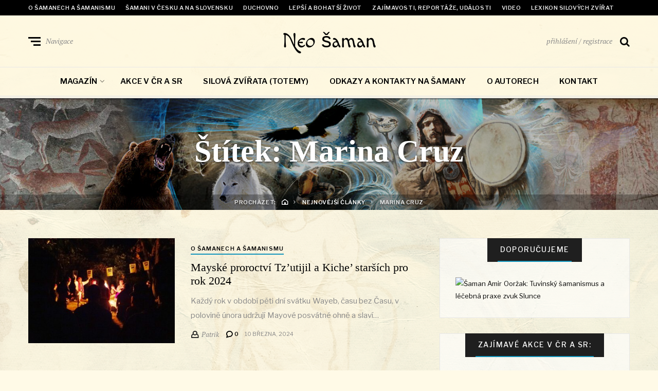

--- FILE ---
content_type: text/html; charset=UTF-8
request_url: https://www.neosaman.cz/stitky/marina-cruz/
body_size: 14333
content:
<!DOCTYPE html>
<html lang="cs">
<head>
	<meta charset="UTF-8">
<meta name="viewport" content="width=device-width, initial-scale=1">
<link rel="profile" href="http://gmpg.org/xfn/11">
<title>Marina Cruz &#8211; Neo šaman</title>
<meta name='robots' content='max-image-preview:large' />
<link rel='dns-prefetch' href='//secure.gravatar.com' />
<link rel='dns-prefetch' href='//stats.wp.com' />
<link rel='dns-prefetch' href='//fonts.googleapis.com' />
<link rel='dns-prefetch' href='//v0.wordpress.com' />
<link rel="alternate" type="application/rss+xml" title="Neo šaman &raquo; RSS zdroj" href="https://www.neosaman.cz/feed/" />
<link rel="alternate" type="application/rss+xml" title="Neo šaman &raquo; RSS komentářů" href="https://www.neosaman.cz/comments/feed/" />
<link rel="alternate" type="application/rss+xml" title="Neo šaman &raquo; RSS pro štítek Marina Cruz" href="https://www.neosaman.cz/stitky/marina-cruz/feed/" />
	<style type="text/css">
	.wp-pagenavi{float:left !important; }
	</style>
  <style id='wp-img-auto-sizes-contain-inline-css' type='text/css'>
img:is([sizes=auto i],[sizes^="auto," i]){contain-intrinsic-size:3000px 1500px}
/*# sourceURL=wp-img-auto-sizes-contain-inline-css */
</style>
<style id='wp-emoji-styles-inline-css' type='text/css'>

	img.wp-smiley, img.emoji {
		display: inline !important;
		border: none !important;
		box-shadow: none !important;
		height: 1em !important;
		width: 1em !important;
		margin: 0 0.07em !important;
		vertical-align: -0.1em !important;
		background: none !important;
		padding: 0 !important;
	}
/*# sourceURL=wp-emoji-styles-inline-css */
</style>
<link rel='stylesheet' id='wp-block-library-css' href='https://www.neosaman.cz/wp-includes/css/dist/block-library/style.min.css?ver=6.9' type='text/css' media='all' />
<style id='classic-theme-styles-inline-css' type='text/css'>
/*! This file is auto-generated */
.wp-block-button__link{color:#fff;background-color:#32373c;border-radius:9999px;box-shadow:none;text-decoration:none;padding:calc(.667em + 2px) calc(1.333em + 2px);font-size:1.125em}.wp-block-file__button{background:#32373c;color:#fff;text-decoration:none}
/*# sourceURL=/wp-includes/css/classic-themes.min.css */
</style>
<link rel='stylesheet' id='mediaelement-css' href='https://www.neosaman.cz/wp-includes/js/mediaelement/mediaelementplayer-legacy.min.css?ver=4.2.17' type='text/css' media='all' />
<link rel='stylesheet' id='wp-mediaelement-css' href='https://www.neosaman.cz/wp-includes/js/mediaelement/wp-mediaelement.min.css?ver=6.9' type='text/css' media='all' />
<style id='jetpack-sharing-buttons-style-inline-css' type='text/css'>
.jetpack-sharing-buttons__services-list{display:flex;flex-direction:row;flex-wrap:wrap;gap:0;list-style-type:none;margin:5px;padding:0}.jetpack-sharing-buttons__services-list.has-small-icon-size{font-size:12px}.jetpack-sharing-buttons__services-list.has-normal-icon-size{font-size:16px}.jetpack-sharing-buttons__services-list.has-large-icon-size{font-size:24px}.jetpack-sharing-buttons__services-list.has-huge-icon-size{font-size:36px}@media print{.jetpack-sharing-buttons__services-list{display:none!important}}.editor-styles-wrapper .wp-block-jetpack-sharing-buttons{gap:0;padding-inline-start:0}ul.jetpack-sharing-buttons__services-list.has-background{padding:1.25em 2.375em}
/*# sourceURL=https://www.neosaman.cz/wp-content/plugins/jetpack/_inc/blocks/sharing-buttons/view.css */
</style>
<style id='global-styles-inline-css' type='text/css'>
:root{--wp--preset--aspect-ratio--square: 1;--wp--preset--aspect-ratio--4-3: 4/3;--wp--preset--aspect-ratio--3-4: 3/4;--wp--preset--aspect-ratio--3-2: 3/2;--wp--preset--aspect-ratio--2-3: 2/3;--wp--preset--aspect-ratio--16-9: 16/9;--wp--preset--aspect-ratio--9-16: 9/16;--wp--preset--color--black: #000000;--wp--preset--color--cyan-bluish-gray: #abb8c3;--wp--preset--color--white: #ffffff;--wp--preset--color--pale-pink: #f78da7;--wp--preset--color--vivid-red: #cf2e2e;--wp--preset--color--luminous-vivid-orange: #ff6900;--wp--preset--color--luminous-vivid-amber: #fcb900;--wp--preset--color--light-green-cyan: #7bdcb5;--wp--preset--color--vivid-green-cyan: #00d084;--wp--preset--color--pale-cyan-blue: #8ed1fc;--wp--preset--color--vivid-cyan-blue: #0693e3;--wp--preset--color--vivid-purple: #9b51e0;--wp--preset--gradient--vivid-cyan-blue-to-vivid-purple: linear-gradient(135deg,rgb(6,147,227) 0%,rgb(155,81,224) 100%);--wp--preset--gradient--light-green-cyan-to-vivid-green-cyan: linear-gradient(135deg,rgb(122,220,180) 0%,rgb(0,208,130) 100%);--wp--preset--gradient--luminous-vivid-amber-to-luminous-vivid-orange: linear-gradient(135deg,rgb(252,185,0) 0%,rgb(255,105,0) 100%);--wp--preset--gradient--luminous-vivid-orange-to-vivid-red: linear-gradient(135deg,rgb(255,105,0) 0%,rgb(207,46,46) 100%);--wp--preset--gradient--very-light-gray-to-cyan-bluish-gray: linear-gradient(135deg,rgb(238,238,238) 0%,rgb(169,184,195) 100%);--wp--preset--gradient--cool-to-warm-spectrum: linear-gradient(135deg,rgb(74,234,220) 0%,rgb(151,120,209) 20%,rgb(207,42,186) 40%,rgb(238,44,130) 60%,rgb(251,105,98) 80%,rgb(254,248,76) 100%);--wp--preset--gradient--blush-light-purple: linear-gradient(135deg,rgb(255,206,236) 0%,rgb(152,150,240) 100%);--wp--preset--gradient--blush-bordeaux: linear-gradient(135deg,rgb(254,205,165) 0%,rgb(254,45,45) 50%,rgb(107,0,62) 100%);--wp--preset--gradient--luminous-dusk: linear-gradient(135deg,rgb(255,203,112) 0%,rgb(199,81,192) 50%,rgb(65,88,208) 100%);--wp--preset--gradient--pale-ocean: linear-gradient(135deg,rgb(255,245,203) 0%,rgb(182,227,212) 50%,rgb(51,167,181) 100%);--wp--preset--gradient--electric-grass: linear-gradient(135deg,rgb(202,248,128) 0%,rgb(113,206,126) 100%);--wp--preset--gradient--midnight: linear-gradient(135deg,rgb(2,3,129) 0%,rgb(40,116,252) 100%);--wp--preset--font-size--small: 13px;--wp--preset--font-size--medium: 20px;--wp--preset--font-size--large: 36px;--wp--preset--font-size--x-large: 42px;--wp--preset--spacing--20: 0.44rem;--wp--preset--spacing--30: 0.67rem;--wp--preset--spacing--40: 1rem;--wp--preset--spacing--50: 1.5rem;--wp--preset--spacing--60: 2.25rem;--wp--preset--spacing--70: 3.38rem;--wp--preset--spacing--80: 5.06rem;--wp--preset--shadow--natural: 6px 6px 9px rgba(0, 0, 0, 0.2);--wp--preset--shadow--deep: 12px 12px 50px rgba(0, 0, 0, 0.4);--wp--preset--shadow--sharp: 6px 6px 0px rgba(0, 0, 0, 0.2);--wp--preset--shadow--outlined: 6px 6px 0px -3px rgb(255, 255, 255), 6px 6px rgb(0, 0, 0);--wp--preset--shadow--crisp: 6px 6px 0px rgb(0, 0, 0);}:where(.is-layout-flex){gap: 0.5em;}:where(.is-layout-grid){gap: 0.5em;}body .is-layout-flex{display: flex;}.is-layout-flex{flex-wrap: wrap;align-items: center;}.is-layout-flex > :is(*, div){margin: 0;}body .is-layout-grid{display: grid;}.is-layout-grid > :is(*, div){margin: 0;}:where(.wp-block-columns.is-layout-flex){gap: 2em;}:where(.wp-block-columns.is-layout-grid){gap: 2em;}:where(.wp-block-post-template.is-layout-flex){gap: 1.25em;}:where(.wp-block-post-template.is-layout-grid){gap: 1.25em;}.has-black-color{color: var(--wp--preset--color--black) !important;}.has-cyan-bluish-gray-color{color: var(--wp--preset--color--cyan-bluish-gray) !important;}.has-white-color{color: var(--wp--preset--color--white) !important;}.has-pale-pink-color{color: var(--wp--preset--color--pale-pink) !important;}.has-vivid-red-color{color: var(--wp--preset--color--vivid-red) !important;}.has-luminous-vivid-orange-color{color: var(--wp--preset--color--luminous-vivid-orange) !important;}.has-luminous-vivid-amber-color{color: var(--wp--preset--color--luminous-vivid-amber) !important;}.has-light-green-cyan-color{color: var(--wp--preset--color--light-green-cyan) !important;}.has-vivid-green-cyan-color{color: var(--wp--preset--color--vivid-green-cyan) !important;}.has-pale-cyan-blue-color{color: var(--wp--preset--color--pale-cyan-blue) !important;}.has-vivid-cyan-blue-color{color: var(--wp--preset--color--vivid-cyan-blue) !important;}.has-vivid-purple-color{color: var(--wp--preset--color--vivid-purple) !important;}.has-black-background-color{background-color: var(--wp--preset--color--black) !important;}.has-cyan-bluish-gray-background-color{background-color: var(--wp--preset--color--cyan-bluish-gray) !important;}.has-white-background-color{background-color: var(--wp--preset--color--white) !important;}.has-pale-pink-background-color{background-color: var(--wp--preset--color--pale-pink) !important;}.has-vivid-red-background-color{background-color: var(--wp--preset--color--vivid-red) !important;}.has-luminous-vivid-orange-background-color{background-color: var(--wp--preset--color--luminous-vivid-orange) !important;}.has-luminous-vivid-amber-background-color{background-color: var(--wp--preset--color--luminous-vivid-amber) !important;}.has-light-green-cyan-background-color{background-color: var(--wp--preset--color--light-green-cyan) !important;}.has-vivid-green-cyan-background-color{background-color: var(--wp--preset--color--vivid-green-cyan) !important;}.has-pale-cyan-blue-background-color{background-color: var(--wp--preset--color--pale-cyan-blue) !important;}.has-vivid-cyan-blue-background-color{background-color: var(--wp--preset--color--vivid-cyan-blue) !important;}.has-vivid-purple-background-color{background-color: var(--wp--preset--color--vivid-purple) !important;}.has-black-border-color{border-color: var(--wp--preset--color--black) !important;}.has-cyan-bluish-gray-border-color{border-color: var(--wp--preset--color--cyan-bluish-gray) !important;}.has-white-border-color{border-color: var(--wp--preset--color--white) !important;}.has-pale-pink-border-color{border-color: var(--wp--preset--color--pale-pink) !important;}.has-vivid-red-border-color{border-color: var(--wp--preset--color--vivid-red) !important;}.has-luminous-vivid-orange-border-color{border-color: var(--wp--preset--color--luminous-vivid-orange) !important;}.has-luminous-vivid-amber-border-color{border-color: var(--wp--preset--color--luminous-vivid-amber) !important;}.has-light-green-cyan-border-color{border-color: var(--wp--preset--color--light-green-cyan) !important;}.has-vivid-green-cyan-border-color{border-color: var(--wp--preset--color--vivid-green-cyan) !important;}.has-pale-cyan-blue-border-color{border-color: var(--wp--preset--color--pale-cyan-blue) !important;}.has-vivid-cyan-blue-border-color{border-color: var(--wp--preset--color--vivid-cyan-blue) !important;}.has-vivid-purple-border-color{border-color: var(--wp--preset--color--vivid-purple) !important;}.has-vivid-cyan-blue-to-vivid-purple-gradient-background{background: var(--wp--preset--gradient--vivid-cyan-blue-to-vivid-purple) !important;}.has-light-green-cyan-to-vivid-green-cyan-gradient-background{background: var(--wp--preset--gradient--light-green-cyan-to-vivid-green-cyan) !important;}.has-luminous-vivid-amber-to-luminous-vivid-orange-gradient-background{background: var(--wp--preset--gradient--luminous-vivid-amber-to-luminous-vivid-orange) !important;}.has-luminous-vivid-orange-to-vivid-red-gradient-background{background: var(--wp--preset--gradient--luminous-vivid-orange-to-vivid-red) !important;}.has-very-light-gray-to-cyan-bluish-gray-gradient-background{background: var(--wp--preset--gradient--very-light-gray-to-cyan-bluish-gray) !important;}.has-cool-to-warm-spectrum-gradient-background{background: var(--wp--preset--gradient--cool-to-warm-spectrum) !important;}.has-blush-light-purple-gradient-background{background: var(--wp--preset--gradient--blush-light-purple) !important;}.has-blush-bordeaux-gradient-background{background: var(--wp--preset--gradient--blush-bordeaux) !important;}.has-luminous-dusk-gradient-background{background: var(--wp--preset--gradient--luminous-dusk) !important;}.has-pale-ocean-gradient-background{background: var(--wp--preset--gradient--pale-ocean) !important;}.has-electric-grass-gradient-background{background: var(--wp--preset--gradient--electric-grass) !important;}.has-midnight-gradient-background{background: var(--wp--preset--gradient--midnight) !important;}.has-small-font-size{font-size: var(--wp--preset--font-size--small) !important;}.has-medium-font-size{font-size: var(--wp--preset--font-size--medium) !important;}.has-large-font-size{font-size: var(--wp--preset--font-size--large) !important;}.has-x-large-font-size{font-size: var(--wp--preset--font-size--x-large) !important;}
:where(.wp-block-post-template.is-layout-flex){gap: 1.25em;}:where(.wp-block-post-template.is-layout-grid){gap: 1.25em;}
:where(.wp-block-term-template.is-layout-flex){gap: 1.25em;}:where(.wp-block-term-template.is-layout-grid){gap: 1.25em;}
:where(.wp-block-columns.is-layout-flex){gap: 2em;}:where(.wp-block-columns.is-layout-grid){gap: 2em;}
:root :where(.wp-block-pullquote){font-size: 1.5em;line-height: 1.6;}
/*# sourceURL=global-styles-inline-css */
</style>
<link rel='stylesheet' id='categories-images-styles-css' href='https://www.neosaman.cz/wp-content/plugins/categories-images/assets/css/zci-styles.css?ver=3.3.1' type='text/css' media='all' />
<link rel='stylesheet' id='events-manager-css' href='https://www.neosaman.cz/wp-content/plugins/events-manager/includes/css/events-manager.min.css?ver=7.2.3.1' type='text/css' media='all' />
<style id='events-manager-inline-css' type='text/css'>
body .em { --font-family : inherit; --font-weight : inherit; --font-size : 1em; --line-height : inherit; }
/*# sourceURL=events-manager-inline-css */
</style>
<link rel='stylesheet' id='neville-fonts-css' href='https://fonts.googleapis.com/css?family=Libre+Franklin%3A400%2C500%2C600%7CPlayfair+Display%3A400italic%2C700%2C900%2C900italic%7CPT+Serif%3A400%2C400italic%2C700%2C700italic&#038;subset=latin%2Clatin-ext' type='text/css' media='all' />
<link rel='stylesheet' id='neville-style-css' href='https://www.neosaman.cz/wp-content/themes/neville/style.css?ver=1.0.1' type='text/css' media='all' />
<style id='neville-style-inline-css' type='text/css'>
.blog-header { background: url("https://www.neosaman.cz/wp-content/uploads/neosaman-header-1170.jpg") no-repeat center center; background-size: cover; }
.rss-btn i, .sb-general i, .required, .sticky .sticky-tag, .header-btns .hbtn-count, .comments-area .comment-respond .comment-reply-title small a{color:#1495bc;}.category-link.sty1, .comment-reply-link.sty1, .widget-content .wid-posts-lists .wid-pl-item .entry-thumbnail .wid-pli-pos:before{background-color:#1495bc;}abbr, abbr[title], acronym, .section-title.st2x:before, .category-link.sty2, .comment-reply-link.sty2, .comment-reply-link, .single .entry-content a:not([class]), .single .comment-content a:not([class]), .page-template-default .entry-content a:not([class]), .page-template-default .comment-content a:not([class]), .widget-title-wrap .widget-title span, .widget-content .textwidget a:not([class]), .wid-big-buttons .wid-big-button span:before{border-bottom-color:#1495bc;}
/*# sourceURL=neville-style-inline-css */
</style>
<link rel='stylesheet' id='wp-pagenavi-style-css' href='https://www.neosaman.cz/wp-content/plugins/wp-pagenavi-style/css/default.css?ver=1.0' type='text/css' media='all' />
<script type="text/javascript" src="https://www.neosaman.cz/wp-includes/js/jquery/jquery.min.js?ver=3.7.1" id="jquery-core-js"></script>
<script type="text/javascript" src="https://www.neosaman.cz/wp-includes/js/jquery/jquery-migrate.min.js?ver=3.4.1" id="jquery-migrate-js"></script>
<script type="text/javascript" src="https://www.neosaman.cz/wp-includes/js/jquery/ui/core.min.js?ver=1.13.3" id="jquery-ui-core-js"></script>
<script type="text/javascript" src="https://www.neosaman.cz/wp-includes/js/jquery/ui/mouse.min.js?ver=1.13.3" id="jquery-ui-mouse-js"></script>
<script type="text/javascript" src="https://www.neosaman.cz/wp-includes/js/jquery/ui/sortable.min.js?ver=1.13.3" id="jquery-ui-sortable-js"></script>
<script type="text/javascript" src="https://www.neosaman.cz/wp-includes/js/jquery/ui/datepicker.min.js?ver=1.13.3" id="jquery-ui-datepicker-js"></script>
<script type="text/javascript" id="jquery-ui-datepicker-js-after">
/* <![CDATA[ */
jQuery(function(jQuery){jQuery.datepicker.setDefaults({"closeText":"Zav\u0159\u00edt","currentText":"Dnes","monthNames":["Leden","\u00danor","B\u0159ezen","Duben","Kv\u011bten","\u010cerven","\u010cervenec","Srpen","Z\u00e1\u0159\u00ed","\u0158\u00edjen","Listopad","Prosinec"],"monthNamesShort":["Led","\u00dano","B\u0159e","Dub","Kv\u011b","\u010cvn","\u010cvc","Srp","Z\u00e1\u0159","\u0158\u00edj","Lis","Pro"],"nextText":"Dal\u0161\u00ed","prevText":"P\u0159edchoz\u00ed","dayNames":["Ned\u011ble","Pond\u011bl\u00ed","\u00dater\u00fd","St\u0159eda","\u010ctvrtek","P\u00e1tek","Sobota"],"dayNamesShort":["Ne","Po","\u00dat","St","\u010ct","P\u00e1","So"],"dayNamesMin":["Ne","Po","\u00dat","St","\u010ct","P\u00e1","So"],"dateFormat":"MM d, yy","firstDay":1,"isRTL":false});});
//# sourceURL=jquery-ui-datepicker-js-after
/* ]]> */
</script>
<script type="text/javascript" src="https://www.neosaman.cz/wp-includes/js/jquery/ui/resizable.min.js?ver=1.13.3" id="jquery-ui-resizable-js"></script>
<script type="text/javascript" src="https://www.neosaman.cz/wp-includes/js/jquery/ui/draggable.min.js?ver=1.13.3" id="jquery-ui-draggable-js"></script>
<script type="text/javascript" src="https://www.neosaman.cz/wp-includes/js/jquery/ui/controlgroup.min.js?ver=1.13.3" id="jquery-ui-controlgroup-js"></script>
<script type="text/javascript" src="https://www.neosaman.cz/wp-includes/js/jquery/ui/checkboxradio.min.js?ver=1.13.3" id="jquery-ui-checkboxradio-js"></script>
<script type="text/javascript" src="https://www.neosaman.cz/wp-includes/js/jquery/ui/button.min.js?ver=1.13.3" id="jquery-ui-button-js"></script>
<script type="text/javascript" src="https://www.neosaman.cz/wp-includes/js/jquery/ui/dialog.min.js?ver=1.13.3" id="jquery-ui-dialog-js"></script>
<script type="text/javascript" id="events-manager-js-extra">
/* <![CDATA[ */
var EM = {"ajaxurl":"https://www.neosaman.cz/wp-admin/admin-ajax.php","locationajaxurl":"https://www.neosaman.cz/wp-admin/admin-ajax.php?action=locations_search","firstDay":"1","locale":"cs","dateFormat":"yy-mm-dd","ui_css":"https://www.neosaman.cz/wp-content/plugins/events-manager/includes/css/jquery-ui/build.min.css","show24hours":"1","is_ssl":"1","autocomplete_limit":"10","calendar":{"breakpoints":{"small":560,"medium":908,"large":false},"month_format":"M Y"},"phone":"","datepicker":{"format":"d.m.Y","locale":"cs"},"search":{"breakpoints":{"small":650,"medium":850,"full":false}},"url":"https://www.neosaman.cz/wp-content/plugins/events-manager","assets":{"input.em-uploader":{"js":{"em-uploader":{"url":"https://www.neosaman.cz/wp-content/plugins/events-manager/includes/js/em-uploader.js?v=7.2.3.1","event":"em_uploader_ready"}}},".em-event-editor":{"js":{"event-editor":{"url":"https://www.neosaman.cz/wp-content/plugins/events-manager/includes/js/events-manager-event-editor.js?v=7.2.3.1","event":"em_event_editor_ready"}},"css":{"event-editor":"https://www.neosaman.cz/wp-content/plugins/events-manager/includes/css/events-manager-event-editor.min.css?v=7.2.3.1"}},".em-recurrence-sets, .em-timezone":{"js":{"luxon":{"url":"luxon/luxon.js?v=7.2.3.1","event":"em_luxon_ready"}}},".em-booking-form, #em-booking-form, .em-booking-recurring, .em-event-booking-form":{"js":{"em-bookings":{"url":"https://www.neosaman.cz/wp-content/plugins/events-manager/includes/js/bookingsform.js?v=7.2.3.1","event":"em_booking_form_js_loaded"}}},"#em-opt-archetypes":{"js":{"archetypes":"https://www.neosaman.cz/wp-content/plugins/events-manager/includes/js/admin-archetype-editor.js?v=7.2.3.1","archetypes_ms":"https://www.neosaman.cz/wp-content/plugins/events-manager/includes/js/admin-archetypes.js?v=7.2.3.1","qs":"qs/qs.js?v=7.2.3.1"}}},"cached":"1","google_maps_api":"AIzaSyAgvtQH3ArRkZBQnwh-y2FtRBMCX5IA3FE","txt_search":"hled\u00e1n\u00ed","txt_searching":"Vyhled\u00e1v\u00e1n\u00ed ...","txt_loading":"Na\u010d\u00edt\u00e1n\u00ed\u2026"};
//# sourceURL=events-manager-js-extra
/* ]]> */
</script>
<script type="text/javascript" src="https://www.neosaman.cz/wp-content/plugins/events-manager/includes/js/events-manager.js?ver=7.2.3.1" id="events-manager-js"></script>
<script type="text/javascript" src="https://www.neosaman.cz/wp-content/plugins/events-manager/includes/external/flatpickr/l10n/cs.js?ver=7.2.3.1" id="em-flatpickr-localization-js"></script>
<link rel="https://api.w.org/" href="https://www.neosaman.cz/wp-json/" /><link rel="alternate" title="JSON" type="application/json" href="https://www.neosaman.cz/wp-json/wp/v2/tags/1264" /><link rel="EditURI" type="application/rsd+xml" title="RSD" href="https://www.neosaman.cz/xmlrpc.php?rsd" />
<meta name="generator" content="WordPress 6.9" />
	<style type="text/css">
	 .wp-pagenavi
	{
		font-size:12px !important;
	}
	</style>
		<style>img#wpstats{display:none}</style>
		<meta name="generator" content="Elementor 3.34.2; features: additional_custom_breakpoints; settings: css_print_method-external, google_font-enabled, font_display-auto">
			<style>
				.e-con.e-parent:nth-of-type(n+4):not(.e-lazyloaded):not(.e-no-lazyload),
				.e-con.e-parent:nth-of-type(n+4):not(.e-lazyloaded):not(.e-no-lazyload) * {
					background-image: none !important;
				}
				@media screen and (max-height: 1024px) {
					.e-con.e-parent:nth-of-type(n+3):not(.e-lazyloaded):not(.e-no-lazyload),
					.e-con.e-parent:nth-of-type(n+3):not(.e-lazyloaded):not(.e-no-lazyload) * {
						background-image: none !important;
					}
				}
				@media screen and (max-height: 640px) {
					.e-con.e-parent:nth-of-type(n+2):not(.e-lazyloaded):not(.e-no-lazyload),
					.e-con.e-parent:nth-of-type(n+2):not(.e-lazyloaded):not(.e-no-lazyload) * {
						background-image: none !important;
					}
				}
			</style>
			<style type="text/css" id="custom-background-css">
body.custom-background { background-image: url("https://www.neosaman.cz/wp-content/uploads/kubrickbg-clean-opt.jpg"); background-position: center top; background-size: cover; background-repeat: no-repeat; background-attachment: fixed; }
</style>
	
<!-- Jetpack Open Graph Tags -->
<meta property="og:type" content="website" />
<meta property="og:title" content="Marina Cruz &#8211; Neo šaman" />
<meta property="og:url" content="https://www.neosaman.cz/stitky/marina-cruz/" />
<meta property="og:site_name" content="Neo šaman" />
<meta property="og:image" content="https://www.neosaman.cz/wp-content/uploads/cropped-ShamanicJourneyCirclePic-e1334234472764.jpg" />
<meta property="og:image:width" content="512" />
<meta property="og:image:height" content="512" />
<meta property="og:image:alt" content="" />
<meta property="og:locale" content="cs_CZ" />

<!-- End Jetpack Open Graph Tags -->
<link rel="icon" href="https://www.neosaman.cz/wp-content/uploads/cropped-ShamanicJourneyCirclePic-e1334234472764-70x70.jpg" sizes="32x32" />
<link rel="icon" href="https://www.neosaman.cz/wp-content/uploads/cropped-ShamanicJourneyCirclePic-e1334234472764-300x300.jpg" sizes="192x192" />
<link rel="apple-touch-icon" href="https://www.neosaman.cz/wp-content/uploads/cropped-ShamanicJourneyCirclePic-e1334234472764-300x300.jpg" />
<meta name="msapplication-TileImage" content="https://www.neosaman.cz/wp-content/uploads/cropped-ShamanicJourneyCirclePic-e1334234472764-300x300.jpg" />
		<style type="text/css" id="wp-custom-css">
			/*
You can add your own CSS here.

Click the help icon above to learn more.
*/


/* header. fonts */
/*
@import url(http://fonts.googleapis.com/css?family=Simonetta|Overlock SC);
*/
@import url(http://fonts.googleapis.com/css?family=Overlock SC);


.middle-header { border-bottom-width: 1px; border-bottom-style: solid; }
@media only screen and (max-width: 75em) { .middle-header { border-bottom-width: 3px; border-bottom-style: double; box-shadow: 0.625rem 0 0.3125rem rgba(0, 0, 0, 0.1); } }

/* .middle-header { background-image: url("./wp-content/uploads/promo/neosaman-header-1170.jpg"); }
.site-title a { color:#993300; } */

/* *** */
.blog-header .section-title { font-size: 3.75rem; text-align: center; 
padding-top:1.7rem;
padding-bottom:0.5rem;
}


/* bg */
.sidebtn:hover, body, #page, .site-header, .large-nav li .sub-menu, .navigation-extra, .search-overlay .search-form, .section-breakline > span:not(.customize-partial-edit-shortcut), .section-slider .sec-arrow, .jp-share-display.open:before, .section-footer-sidebars .widget, .widget.neville-w-das { background-color: transparent !important; /*! ## blank: background color */ }

.sidebtn:hover, body, #page, .site-header, .large-nav li .sub-menu, .navigation-extra, .search-overlay .search-form, .section-breakline > span:not(.customize-partial-edit-shortcut), .section-slider .sec-arrow, .jp-share-display.open:before, .section-footer-sidebars .widget, .widget.neville-w-das { background-color: rgba(255,249,225,0.8) !important; /*! ## blank: background color */ }

.widget { background-color: rgba(255,255,255,0.6); /*! ## bright: background color */ } 
/* #e6e1d1 */


/* title */
h1, h2, h3, h4, h5, h6 { clear: both; font-weight: normal; line-height: 1.2; margin: 0 0 0.75rem; padding: 1.5rem 0 0; }

h1, h2, h3 { font-family: "Times", serif; }

h2 { color: #993300; font-family: "Times", serif; }


/*** site title ***/
/* latin-ext */
/* @font-face {
  font-family: 'Overlock SC';
  font-style: normal;
  font-weight: 400;
  src: local('Overlock SC'), local('OverlockSC-Regular'), url(https://fonts.gstatic.com/s/overlocksc/v6/cFrEOzZWUct6fhBu_bFdkiYE0-AqJ3nfInTTiDXDjU4.woff2) format('woff2');
  unicode-range: U+0100-024F, U+1E00-1EFF, U+20A0-20AB, U+20AD-20CF, U+2C60-2C7F, U+A720-A7FF;
}
*/
/* latin */
@font-face {
  font-family: 'Macondo Swash Caps';
  font-style: normal;
  font-weight: 400;
  src: local('Macondo Swash Caps'), local('MacondoSwashCaps-Regular'), url(https://fonts.gstatic.com/s/macondoswashcaps/v5/SsSR706z-MlvEH7_LS6JAPL0dWkwMqAinnMVaAgLtdw.woff2) format('woff2');
  unicode-range: U+0000-00FF, U+0131, U+0152-0153, U+02C6, U+02DA, U+02DC, U+2000-206F, U+2074, U+20AC, U+2212, U+2215;
}

.site-title a { font-family: "Macondo Swash Caps", sans-serif; font-weight:normal; }


		</style>
		</head>

<body class="archive tag tag-marina-cruz tag-1264 custom-background wp-theme-neville boxed nav-lines elementor-default elementor-kit-6695">


		<div id="offset-sidebar-overlay" class="os-overlay">
			<div id="offset-sider-wrap" class="os-wrap">
				<aside id="sidebar-offset" class="sidebar os-sidebar" role="complementary">
					<div class="os-close-wrap">
						<a href="#" id="offset-close-sidebar" class="os-close">zavřít menu</a>
					</div>
					<section id="nav_menu-2" class="widget widget_nav_menu"><div class="widget-content"><header class="widget-title-wrap"><h2 class="widget-title"><span>Menu</span></h2></header><div class="menu-navigace-mobil-container"><ul id="menu-navigace-mobil" class="menu"><li id="menu-item-5522" class="menu-item menu-item-type-post_type menu-item-object-page menu-item-home menu-item-has-children menu-item-5522"><a href="https://www.neosaman.cz/">Magazín</a>
<ul class="sub-menu">
	<li id="menu-item-5532" class="menu-item menu-item-type-taxonomy menu-item-object-category menu-item-5532"><a href="https://www.neosaman.cz/rubriky/o-samanismu/">O šamanech a šamanismu</a></li>
	<li id="menu-item-5533" class="menu-item menu-item-type-taxonomy menu-item-object-category menu-item-5533"><a href="https://www.neosaman.cz/rubriky/samanismus-v-cesku-a-slovensku/">Šamani v Česku a na Slovensku</a></li>
	<li id="menu-item-5534" class="menu-item menu-item-type-taxonomy menu-item-object-category menu-item-5534"><a href="https://www.neosaman.cz/rubriky/duchovno/">Duchovno</a></li>
	<li id="menu-item-5536" class="menu-item menu-item-type-taxonomy menu-item-object-category menu-item-5536"><a href="https://www.neosaman.cz/rubriky/lepsi-a-bohatsi-zivot/">Lepší a bohatší život</a></li>
	<li id="menu-item-5537" class="menu-item menu-item-type-taxonomy menu-item-object-category menu-item-5537"><a href="https://www.neosaman.cz/rubriky/novinky-zajimavosti/">Zajímavosti, recenze, reportáže, události</a></li>
	<li id="menu-item-5535" class="menu-item menu-item-type-taxonomy menu-item-object-category menu-item-5535"><a href="https://www.neosaman.cz/rubriky/video-2/">Video</a></li>
	<li id="menu-item-5538" class="menu-item menu-item-type-taxonomy menu-item-object-category menu-item-5538"><a href="https://www.neosaman.cz/rubriky/silova-zvirata/">Lexikon Silových zvířat</a></li>
</ul>
</li>
<li id="menu-item-5527" class="menu-item menu-item-type-post_type menu-item-object-page menu-item-5527"><a href="https://www.neosaman.cz/kalendar-akci/">Zajímavé akce v ČR a SR</a></li>
<li id="menu-item-5528" class="menu-item menu-item-type-post_type menu-item-object-page menu-item-5528"><a href="https://www.neosaman.cz/silova-zvirata/">Silová zvířata (totemy)</a></li>
<li id="menu-item-5529" class="menu-item menu-item-type-post_type menu-item-object-page menu-item-5529"><a href="https://www.neosaman.cz/odkazy-a-kontakty-na-samany/">Odkazy a kontakty na šamany</a></li>
<li id="menu-item-5530" class="menu-item menu-item-type-post_type menu-item-object-page menu-item-5530"><a href="https://www.neosaman.cz/o-autorech/">O autorech</a></li>
<li id="menu-item-5531" class="menu-item menu-item-type-post_type menu-item-object-page menu-item-5531"><a href="https://www.neosaman.cz/o-tomto-miste/">O tomto místě, kontakt</a></li>
</ul></div></div></section>				</aside>
			</div>
			<div class="os-empty"></div>
		</div>
				<div id="search-overlay" class="search-overlay">
			<form role="search" method="get" class="search-form" action="https://www.neosaman.cz/">
				<label>
					<span class="screen-reader-text">Vyhledávání</span>
					<input type="search" class="search-field" placeholder="Hledat &hellip;" value="" name="s" />
				</label>
				<input type="submit" class="search-submit" value="Hledat" />
			</form>		</div>
		<div id="page" class="site">		<div class="menu-overlay"></div>
				<header id="masthead" class="site-header" role="banner">
					<div id="topnav" class="wrap top-navigation">
				<div class="container">
						<nav id="secondary-nav" class="secondary-nav" role="navigation">
				<ul id="secondary-menu" class="small-nav"><li id="menu-item-13" class="menu-item menu-item-type-taxonomy menu-item-object-category menu-item-13"><a href="https://www.neosaman.cz/rubriky/o-samanismu/">O šamanech a šamanismu</a></li>
<li id="menu-item-15" class="menu-item menu-item-type-taxonomy menu-item-object-category menu-item-15"><a href="https://www.neosaman.cz/rubriky/samanismus-v-cesku-a-slovensku/" title="Šamanismus v Česku a Slovensku">Šamani v Česku a na Slovensku</a></li>
<li id="menu-item-12" class="menu-item menu-item-type-taxonomy menu-item-object-category menu-item-12"><a href="https://www.neosaman.cz/rubriky/duchovno/">Duchovno</a></li>
<li id="menu-item-558" class="menu-item menu-item-type-taxonomy menu-item-object-category menu-item-558"><a href="https://www.neosaman.cz/rubriky/lepsi-a-bohatsi-zivot/">Lepší a bohatší život</a></li>
<li id="menu-item-2913" class="menu-item menu-item-type-taxonomy menu-item-object-category menu-item-2913"><a href="https://www.neosaman.cz/rubriky/novinky-zajimavosti/">Zajímavosti, reportáže, události</a></li>
<li id="menu-item-2914" class="menu-item menu-item-type-taxonomy menu-item-object-category menu-item-2914"><a href="https://www.neosaman.cz/rubriky/video-2/">Video</a></li>
<li id="menu-item-5521" class="menu-item menu-item-type-taxonomy menu-item-object-category menu-item-5521"><a href="https://www.neosaman.cz/rubriky/silova-zvirata/">Lexikon Silových zvířat</a></li>
</ul>			</nav><!-- #secondary-nav -->
						<nav id="header-social-nav" class="social-nav-header" role="navigation">
							</nav><!-- #header-social-nav -->
							</div><!-- .container -->
			</div><!-- #topnav -->
						<div id="midhead" class="wrap middle-header">
				<div class="container midhead">
			<div class="site-branding"><p class="site-title"><a href="https://www.neosaman.cz/" title="Neo šaman" rel="home" itemprop="url">Neo šaman</a></p></div><!-- .site-branding -->			<div class="header-btns left-side">
				
				<div class="header-btn">
					<a href="#" id="mobile-button" class="mobile-btn">
						<span class="burger-bars">
							<span class="mbtn-top"></span>
							<span class="mbtn-mid"></span>
							<span class="mbtn-bot"></span>
						</span>
						<span class="label-btn">Navigace</span>
					</a>
				</div>			</div>
						<div class="header-btns right-side">
				
				<div  id="hbtn-account" class="header-btn">
					<a href="https://www.neosaman.cz/wp-login.php" class="label-btn">přihlášení / registrace</a>
				</div>
				<div id="hbtn-search" class="header-btn">
					<a href="#" class="hbtn-search"><i class="nicon nicon-search"></i></a>
				</div>			</div>
							</div><!-- .container.midhead -->
			</div><!-- #midhead -->
						<div id="mainnav" class="wrap main-navigation">
				<div class="container">
						<nav id="primary-nav" class="primary-nav" role="navigation">
				<ul id="primary-menu" class="large-nav"><li id="menu-item-2883" class="menu-item menu-item-type-custom menu-item-object-custom menu-item-home menu-item-has-children menu-item-2883"><a href="https://www.neosaman.cz/">Magazín</a>
<ul class="sub-menu">
	<li id="menu-item-5366" class="menu-item menu-item-type-taxonomy menu-item-object-category menu-item-5366"><a href="https://www.neosaman.cz/rubriky/o-samanismu/">O šamanech a šamanismu</a></li>
	<li id="menu-item-5367" class="menu-item menu-item-type-taxonomy menu-item-object-category menu-item-5367"><a href="https://www.neosaman.cz/rubriky/samanismus-v-cesku-a-slovensku/">Šamani v Česku a na Slovensku</a></li>
	<li id="menu-item-5368" class="menu-item menu-item-type-taxonomy menu-item-object-category menu-item-5368"><a href="https://www.neosaman.cz/rubriky/duchovno/">Duchovno</a></li>
	<li id="menu-item-5370" class="menu-item menu-item-type-taxonomy menu-item-object-category menu-item-5370"><a href="https://www.neosaman.cz/rubriky/lepsi-a-bohatsi-zivot/">Lepší a bohatší život</a></li>
	<li id="menu-item-5371" class="menu-item menu-item-type-taxonomy menu-item-object-category menu-item-5371"><a href="https://www.neosaman.cz/rubriky/novinky-zajimavosti/">Zajímavosti, recenze, reportáže, události</a></li>
	<li id="menu-item-5372" class="menu-item menu-item-type-taxonomy menu-item-object-category menu-item-5372"><a href="https://www.neosaman.cz/rubriky/silova-zvirata/">Lexikon Silových zvířat</a></li>
	<li id="menu-item-5369" class="menu-item menu-item-type-taxonomy menu-item-object-category menu-item-5369"><a href="https://www.neosaman.cz/rubriky/video-2/">Video</a></li>
</ul>
</li>
<li id="menu-item-2877" class="menu-item menu-item-type-post_type menu-item-object-page menu-item-2877"><a href="https://www.neosaman.cz/kalendar-akci/">Akce v ČR a SR</a></li>
<li id="menu-item-2878" class="menu-item menu-item-type-post_type menu-item-object-page menu-item-2878"><a href="https://www.neosaman.cz/silova-zvirata/">Silová zvířata (totemy)</a></li>
<li id="menu-item-2879" class="menu-item menu-item-type-post_type menu-item-object-page menu-item-2879"><a href="https://www.neosaman.cz/odkazy-a-kontakty-na-samany/">Odkazy a kontakty na šamany</a></li>
<li id="menu-item-2881" class="menu-item menu-item-type-post_type menu-item-object-page menu-item-2881"><a href="https://www.neosaman.cz/o-autorech/">O autorech</a></li>
<li id="menu-item-2882" class="menu-item menu-item-type-post_type menu-item-object-page menu-item-2882"><a href="https://www.neosaman.cz/o-tomto-miste/">Kontakt</a></li>
</ul>			</nav><!-- #primary-nav -->
							</div><!-- .container -->
				<div id="navextra" class="navigation-extra"></div>			</div><!-- #mainnav -->
					</header><!-- #masthead -->
					<header class="wrap blog-header">
				<div class="bh-overlay"></div><div class="bho-shadow"></div>				<div class="container">
					<div class="row-display grid-2">
						<div class="col-12x">
			<h1 class="section-title">Štítek: <span>Marina Cruz</span></h1><p class="section-description"></p><div class="header-bread"><nav role="navigation" aria-label="Breadcrumbs" class="breadcrumb-trail breadcrumbs" itemprop="breadcrumb"><h2 class="trail-browse">Procházet:</h2><ul class="trail-items" itemscope itemtype="http://schema.org/BreadcrumbList"><meta name="numberOfItems" content="3" /><meta name="itemListOrder" content="Ascending" /><li itemprop="itemListElement" itemscope itemtype="http://schema.org/ListItem" class="trail-item trail-begin"><a href="https://www.neosaman.cz" rel="home"><span itemprop="name"><i class="nicon nicon-home-c"></i></span></a><meta itemprop="position" content="1" /> <i class="nicon nicon-angle-right"></i></li><li itemprop="itemListElement" itemscope itemtype="http://schema.org/ListItem" class="trail-item"><a href="https://www.neosaman.cz/nejnovejsi-clanky/"><span itemprop="name">Nejnovější články</span></a><meta itemprop="position" content="2" /> <i class="nicon nicon-angle-right"></i></li><li itemprop="itemListElement" itemscope itemtype="http://schema.org/ListItem" class="trail-item trail-end"><span itemprop="name">Marina Cruz</span><meta itemprop="position" content="3" /> <i class="nicon nicon-angle-right"></i></li></ul></nav></div>						</div>
					</div>
				</div>
				<div class="black-wrap"></div>
			</header>
					<section id="sec-blog-1" class="wrap section-blog">
			<div class="container">
				<div class="row-display grid-2">
				<div id="primary" class="col-8x content-area">
						<main id="main" class="site-main" role="main">
				<article id="post-6820" class="post-6820 post type-post status-publish format-standard has-post-thumbnail hentry category-o-samanismu tag-1261 tag-atitlan tag-guatemala tag-kiche tag-marina-cruz tag-mayove tag-proroctvi tag-samani tag-tzutujil"><figure class="img-has-overlay post-thumbnail"><img fetchpriority="high" width="370" height="265" src="https://www.neosaman.cz/wp-content/uploads/guate_2012_0655_1-370x265.jpg" class="attachment-post-thumbnail size-post-thumbnail wp-post-image" alt="Guatemalští šamaní 2012 - zahájení ohňů" decoding="async" /><figcaption class="img-overlay empty-caption no-gradient"><a href="https://www.neosaman.cz/2024/mayske-proroctvi-tzutijil-a-kiche-starsich-pro-rok-2024/" title="Mayské proroctví Tz’utijil a Kiche’ starších pro rok 2024" class="img-link-to" rel="nofollow"></a></figcaption></figure><div class="entry-content"><div class="entry-meta"><a href="https://www.neosaman.cz/rubriky/o-samanismu/" class="category-link sty2">O šamanech a šamanismu</a></div><h3 class="entry-title t-1x"><a href="https://www.neosaman.cz/2024/mayske-proroctvi-tzutijil-a-kiche-starsich-pro-rok-2024/" rel="bookmark">Mayské proroctví Tz’utijil a Kiche’ starších pro rok 2024</a></h3><p class="entry-excerpt">Každý rok v období pěti dní svátku Wayeb, času bez Času, v polovině února udržují Mayové posvátné ohně a slaví&hellip;</p><footer class="entry-meta"><span class="article-author"><i class="nicon nicon-user"></i> <em>Patrik</em></span><a href="https://www.neosaman.cz/2024/mayske-proroctvi-tzutijil-a-kiche-starsich-pro-rok-2024/#respond" class="comments-count"><i class="nicon nicon-bubble"></i> 0</a><time>10 března, 2024</time></footer></div></article><!-- #post-6820 -->				</main><!-- #main -->
						</div><!-- #primary -->
						<div class="col-4x sidebar-wrap">
					<aside id="sidebar-index" class="sidebar" role="complementary">
				<section id="black-studio-tinymce-8" class="widget widget_black_studio_tinymce"><div class="widget-content"><header class="widget-title-wrap"><h2 class="widget-title"><span>Doporučujeme</span></h2></header><div class="textwidget"><p><a href="https://www.samani.cz/saman-amir-oorzak-tuvinsky-samanismus-a-lecebna-praxe-zvuk-slunce/" target="_top"><img class="aligncenter" title="Šaman Amir Ooržak: Tuvinský šamanismus a léčebná praxe zvuk Slunce" src="https://gama.musimtvorit.cz/saman-amir-2025.png" alt="Šaman Amir Ooržak: Tuvinský šamanismus a léčebná praxe zvuk Slunce" width="320" height="400" border="0" vspace="8" /></a></p>
</div></div></section><section id="em_widget-3" class="widget widget_em_widget"><div class="widget-content"><header class="widget-title-wrap"><h2 class="widget-title"><span>Zajímavé akce v ČR a SR:</span></h2></header><div class="em pixelbones em-list-widget em-events-widget"><li><b><a href="https://www.neosaman.cz/udalosti/zakladni-seminar-samanska-cesta-35/">Základní seminář Šamanská cesta</a></b><ul><li>23 Leden 2026, Vrátkov</li></ul></li><li><b><a href="https://www.neosaman.cz/udalosti/propojeni-se-svym-bubnem-online-vecer-5/">Propojení se svým bubnem (online večer)</a></b><ul><li>28 Leden 2026, </li></ul></li><li><b><a href="https://www.neosaman.cz/udalosti/zakladni-seminar-samanska-cesta-olomouc-12/">Základní seminář Šamanská cesta (Olomouc)</a></b><ul><li>31 Leden 2026, Olomouc</li></ul></li><li><b><a href="https://www.neosaman.cz/udalosti/vize-pro-rok-2026-online-vecer/">Vize pro rok 2026 (online večer)</a></b><ul><li>4 Únor 2026, </li></ul></li><li><b><a href="https://www.neosaman.cz/udalosti/samanske-leceni-extrakcni-lecba-7/">Šamanské léčení – Extrakční léčba</a></b><ul><li>6 Únor 2026, Praha &#8211; Úvaly</li></ul></li><li class="all-events-link"><a href="https://www.neosaman.cz/kalendar-akci/" title="Zobrazit všechny akce...">Zobrazit všechny akce...</a></li></div></div></section><section id="text-6" class="widget widget_text"><div class="widget-content">			<div class="textwidget"><b>Přidejte bezplatně Vaše akce do kalendáře akcí.</b> <a href="https://www.neosaman.cz/kontakt/">Kontaktujte nás.</a></div>
		</div></section><section id="neville-wid-posts-3" class="widget wid-posts"><div class="widget-content"><header class="widget-title-wrap"><h2 class="widget-title"><span>Doporučené články</span></h2></header><div class="wid-posts-lists">
				<div class="wid-pl-item">
					<figure class="entry-thumbnail">
						<img width="70" height="70" src="https://www.neosaman.cz/wp-content/uploads/Rimpoche-plakat-2025-b-70x70.jpg" class="attachment-neville-small-1x size-neville-small-1x wp-post-image" alt="" decoding="async" srcset="https://www.neosaman.cz/wp-content/uploads/Rimpoche-plakat-2025-b-70x70.jpg 70w, https://www.neosaman.cz/wp-content/uploads/Rimpoche-plakat-2025-b-150x150.jpg 150w" sizes="(max-width: 70px) 100vw, 70px" />
						<figcaption class="img-overlay empty-caption no-gradient">
							<a href="https://www.neosaman.cz/2025/setkani-s-tibetskym-buddhistickym-mnichem-geshe-lamou-ahbay-tulku-rinpochem/" class="img-link-to" rel="nofollow"></a>
							
						</figcaption>
					</figure>

					<div class="entry-small-info has-thumbnail">
						<a href="https://www.neosaman.cz/2025/setkani-s-tibetskym-buddhistickym-mnichem-geshe-lamou-ahbay-tulku-rinpochem/" class="entry-title t-small" rel="bookmark">Setkání s tibetským buddhistickým mnichem, Geshe Lamou Ahbay Tulku Rinpočhem</a>
						<footer class="entry-meta"><time>15 prosince, 2025</time></footer>
					</div>
				</div>
			
				<div class="wid-pl-item">
					<figure class="entry-thumbnail">
						<img width="70" height="70" src="https://www.neosaman.cz/wp-content/uploads/guate_2012_0655_1-70x70.jpg" class="attachment-neville-small-1x size-neville-small-1x wp-post-image" alt="Guatemalští šamaní 2012 - zahájení ohňů" decoding="async" srcset="https://www.neosaman.cz/wp-content/uploads/guate_2012_0655_1-70x70.jpg 70w, https://www.neosaman.cz/wp-content/uploads/guate_2012_0655_1-150x150.jpg 150w" sizes="(max-width: 70px) 100vw, 70px" />
						<figcaption class="img-overlay empty-caption no-gradient">
							<a href="https://www.neosaman.cz/2024/mayske-proroctvi-tzutijil-a-kiche-starsich-pro-rok-2024/" class="img-link-to" rel="nofollow"></a>
							
						</figcaption>
					</figure>

					<div class="entry-small-info has-thumbnail">
						<a href="https://www.neosaman.cz/2024/mayske-proroctvi-tzutijil-a-kiche-starsich-pro-rok-2024/" class="entry-title t-small" rel="bookmark">Mayské proroctví Tz’utijil a Kiche’ starších pro rok 2024</a>
						<footer class="entry-meta"><time>10 března, 2024</time></footer>
					</div>
				</div>
			
				<div class="wid-pl-item">
					<figure class="entry-thumbnail">
						<img width="70" height="70" src="https://www.neosaman.cz/wp-content/uploads/Alejandro_a_Valerio_pijí_yagé-70x70.png" class="attachment-neville-small-1x size-neville-small-1x wp-post-image" alt="" decoding="async" srcset="https://www.neosaman.cz/wp-content/uploads/Alejandro_a_Valerio_pijí_yagé-70x70.png 70w, https://www.neosaman.cz/wp-content/uploads/Alejandro_a_Valerio_pijí_yagé-150x150.png 150w" sizes="(max-width: 70px) 100vw, 70px" />
						<figcaption class="img-overlay empty-caption no-gradient">
							<a href="https://www.neosaman.cz/2018/moderni-obchod-s-duchovnem/" class="img-link-to" rel="nofollow"></a>
							
						</figcaption>
					</figure>

					<div class="entry-small-info has-thumbnail">
						<a href="https://www.neosaman.cz/2018/moderni-obchod-s-duchovnem/" class="entry-title t-small" rel="bookmark">Moderní obchod s duchovnem</a>
						<footer class="entry-meta"><time>12 srpna, 2018</time></footer>
					</div>
				</div>
			
				<div class="wid-pl-item">
					<figure class="entry-thumbnail">
						<img width="70" height="70" src="https://www.neosaman.cz/wp-content/uploads/Steve-Cutts_752359_orig-70x70.jpg" class="attachment-neville-small-1x size-neville-small-1x wp-post-image" alt="" decoding="async" srcset="https://www.neosaman.cz/wp-content/uploads/Steve-Cutts_752359_orig-70x70.jpg 70w, https://www.neosaman.cz/wp-content/uploads/Steve-Cutts_752359_orig-150x150.jpg 150w" sizes="(max-width: 70px) 100vw, 70px" />
						<figcaption class="img-overlay empty-caption no-gradient">
							<a href="https://www.neosaman.cz/2018/steve-cutts-happiness/" class="img-link-to" rel="nofollow"></a>
							
						</figcaption>
					</figure>

					<div class="entry-small-info has-thumbnail">
						<a href="https://www.neosaman.cz/2018/steve-cutts-happiness/" class="entry-title t-small" rel="bookmark">Steve Cutts: Happiness</a>
						<footer class="entry-meta"><time>27 ledna, 2018</time></footer>
					</div>
				</div>
			
				<div class="wid-pl-item">
					<figure class="entry-thumbnail">
						<img width="70" height="70" src="https://www.neosaman.cz/wp-content/uploads/Bufo_Alvarius_ceremonie1-1024x576-70x70.jpg" class="attachment-neville-small-1x size-neville-small-1x wp-post-image" alt="" decoding="async" srcset="https://www.neosaman.cz/wp-content/uploads/Bufo_Alvarius_ceremonie1-1024x576-70x70.jpg 70w, https://www.neosaman.cz/wp-content/uploads/Bufo_Alvarius_ceremonie1-1024x576-150x150.jpg 150w" sizes="(max-width: 70px) 100vw, 70px" />
						<figcaption class="img-overlay empty-caption no-gradient">
							<a href="https://www.neosaman.cz/2018/bufo-alvarius-jak-cestovat-za-hranice-reality/" class="img-link-to" rel="nofollow"></a>
							
						</figcaption>
					</figure>

					<div class="entry-small-info has-thumbnail">
						<a href="https://www.neosaman.cz/2018/bufo-alvarius-jak-cestovat-za-hranice-reality/" class="entry-title t-small" rel="bookmark">Bufo Alvarius - jak cestovat za hranice reality?</a>
						<footer class="entry-meta"><time>11 ledna, 2018</time></footer>
					</div>
				</div>
			</div></div></section><section id="black-studio-tinymce-3" class="widget widget_black_studio_tinymce"><div class="widget-content"><header class="widget-title-wrap"><h2 class="widget-title"><span>Sponzorovaný článek</span></h2></header><div class="textwidget"></div></div></section>					</aside><!-- #sidebar-index -->
				</div><!-- sidebar columnd wrap -->
								</div><!-- .row-display -->
			</div><!-- .container -->
		</section><!-- #sec-blog-1 -->
					<footer id="mastfooter" class="site-footer">
								<div class="wrap footer-navs">
						<div class="container">
							<div class="row-display grid-2">
											<div class="col-6x">
							<nav id="footer-nav" class="secondary-nav" role="navigation">
								<ul id="footer-menu" class="small-nav"><li class="menu-item menu-item-type-taxonomy menu-item-object-category menu-item-13"><a href="https://www.neosaman.cz/rubriky/o-samanismu/">O šamanech a šamanismu</a></li>
<li class="menu-item menu-item-type-taxonomy menu-item-object-category menu-item-15"><a href="https://www.neosaman.cz/rubriky/samanismus-v-cesku-a-slovensku/" title="Šamanismus v Česku a Slovensku">Šamani v Česku a na Slovensku</a></li>
<li class="menu-item menu-item-type-taxonomy menu-item-object-category menu-item-12"><a href="https://www.neosaman.cz/rubriky/duchovno/">Duchovno</a></li>
<li class="menu-item menu-item-type-taxonomy menu-item-object-category menu-item-558"><a href="https://www.neosaman.cz/rubriky/lepsi-a-bohatsi-zivot/">Lepší a bohatší život</a></li>
<li class="menu-item menu-item-type-taxonomy menu-item-object-category menu-item-2913"><a href="https://www.neosaman.cz/rubriky/novinky-zajimavosti/">Zajímavosti, reportáže, události</a></li>
<li class="menu-item menu-item-type-taxonomy menu-item-object-category menu-item-2914"><a href="https://www.neosaman.cz/rubriky/video-2/">Video</a></li>
<li class="menu-item menu-item-type-taxonomy menu-item-object-category menu-item-5521"><a href="https://www.neosaman.cz/rubriky/silova-zvirata/">Lexikon Silových zvířat</a></li>
</ul>							</nav>
						</div>
												<div class="col-6x">
							<nav id="footer-social-nav" class="social-nav-footer" role="navigation">
															</nav>
						</div>
													</div><!-- .row-display.grid-2 -->
						</div><!-- .container -->
					</div><!-- .footer-navs -->
										<div id="colophon" class="wrap footer-credits" role="contentinfo">
						<div class="container">
							<div class="row-display grid-2">
										<div class="col-4x fc-left">
						<p class="ft-copyright-info">Copyright © 2025 <a href="https://www.neosaman.cz/">Neo Šaman</a>.  | <a href="https://www.neosaman.cz/zasady-ochrany-osobnich-udaju/">Zásady ochrany osobních údajů</a></p>
					</div>
					<div class="col-4x footer-logo light-logo"><div class="site-branding"><p class="site-title"><a href="https://www.neosaman.cz/" title="Neo šaman" rel="home" itemprop="url">Neo šaman</a></p></div></div><div class="col-4x fc-right"><p><a href="http://www.acosmin.com/theme/neville/">Neville theme</a> by Acosmin</p></div>							</div><!-- .row-display.grid-1 -->
						</div><!-- .container -->
					</div><!-- .footer-credits -->
										<div id="backtotop" class="wrap footer-backtotop">
										<a id="btt-btn" href="#">
					<i class="nicon nicon-angle-up"></i>
					<svg class="btt-btn" width="192" height="61" version="1.1" id="Layer_1" xmlns="http://www.w3.org/2000/svg" xmlns:xlink="http://www.w3.org/1999/xlink" x="0px" y="0px" viewBox="0 0 160.7 61.5" enable-background="new 0 0 160.7 61.5" xml:space="preserve" style="transform: translate3d(0px, 0px, 0px);"><path fill="#FFFFFF" d="M80.3,61.5c0,0,22.1-2.7,43.1-5.4s41-5.4,36.6-5.4c-21.7,0-34.1-12.7-44.9-25.4S95.3,0,80.3,0c-15,0-24.1,12.7-34.9,25.4S22.3,50.8,0.6,50.8c-4.3,0-6.5,0,3.5,1.3S36.2,56.1,80.3,61.5z"></path></svg>
					</a>
										</div><!-- .footer-backtotop -->
								<footer id="mastfooter" class="site-footer">
			</div><!-- #page --><script type="speculationrules">
{"prefetch":[{"source":"document","where":{"and":[{"href_matches":"/*"},{"not":{"href_matches":["/wp-*.php","/wp-admin/*","/wp-content/uploads/*","/wp-content/*","/wp-content/plugins/*","/wp-content/themes/neville/*","/*\\?(.+)"]}},{"not":{"selector_matches":"a[rel~=\"nofollow\"]"}},{"not":{"selector_matches":".no-prefetch, .no-prefetch a"}}]},"eagerness":"conservative"}]}
</script>
		<script type="text/javascript">
			(function() {
				let targetObjectName = 'EM';
				if ( typeof window[targetObjectName] === 'object' && window[targetObjectName] !== null ) {
					Object.assign( window[targetObjectName], []);
				} else {
					console.warn( 'Could not merge extra data: window.' + targetObjectName + ' not found or not an object.' );
				}
			})();
		</script>
		<!-- Google tag (gtag.js) -->
<script async src="https://www.googletagmanager.com/gtag/js?id=G-GT68P2S2T0"></script>
<script>
  window.dataLayer = window.dataLayer || [];
  function gtag(){dataLayer.push(arguments);}
  gtag('js', new Date());

  gtag('config', 'G-GT68P2S2T0');
</script>			<script>
				const lazyloadRunObserver = () => {
					const lazyloadBackgrounds = document.querySelectorAll( `.e-con.e-parent:not(.e-lazyloaded)` );
					const lazyloadBackgroundObserver = new IntersectionObserver( ( entries ) => {
						entries.forEach( ( entry ) => {
							if ( entry.isIntersecting ) {
								let lazyloadBackground = entry.target;
								if( lazyloadBackground ) {
									lazyloadBackground.classList.add( 'e-lazyloaded' );
								}
								lazyloadBackgroundObserver.unobserve( entry.target );
							}
						});
					}, { rootMargin: '200px 0px 200px 0px' } );
					lazyloadBackgrounds.forEach( ( lazyloadBackground ) => {
						lazyloadBackgroundObserver.observe( lazyloadBackground );
					} );
				};
				const events = [
					'DOMContentLoaded',
					'elementor/lazyload/observe',
				];
				events.forEach( ( event ) => {
					document.addEventListener( event, lazyloadRunObserver );
				} );
			</script>
			<script type="text/javascript" src="https://www.neosaman.cz/wp-includes/js/imagesloaded.min.js?ver=5.0.0" id="imagesloaded-js"></script>
<script type="text/javascript" src="https://www.neosaman.cz/wp-includes/js/masonry.min.js?ver=4.2.2" id="masonry-js"></script>
<script type="text/javascript" src="https://www.neosaman.cz/wp-includes/js/jquery/jquery.masonry.min.js?ver=3.1.2b" id="jquery-masonry-js"></script>
<script type="text/javascript" id="neville-scripts-js-extra">
/* <![CDATA[ */
var neville_front_vars = {"searchx":"X","search":"Vlo\u017ete text pro vyhled\u00e1v\u00e1n\u00ed\u2026"};
//# sourceURL=neville-scripts-js-extra
/* ]]> */
</script>
<script type="text/javascript" src="https://www.neosaman.cz/wp-content/themes/neville/assets/js/scripts.js?ver=1.0.1" id="neville-scripts-js"></script>
<script type="text/javascript" src="https://www.neosaman.cz/wp-content/themes/neville/assets/js/owl.carousel.min.js?ver=2.1.0" id="neville-owl-carousel-js"></script>
<script type="text/javascript" src="https://www.neosaman.cz/wp-content/themes/neville/assets/js/theia-sticky-sidebar.js?ver=1.5.0" id="neville-sticky-sidebar-js"></script>
<script type="text/javascript" id="jetpack-stats-js-before">
/* <![CDATA[ */
_stq = window._stq || [];
_stq.push([ "view", {"v":"ext","blog":"53993010","post":"0","tz":"1","srv":"www.neosaman.cz","arch_tag":"marina-cruz","arch_results":"1","j":"1:15.4"} ]);
_stq.push([ "clickTrackerInit", "53993010", "0" ]);
//# sourceURL=jetpack-stats-js-before
/* ]]> */
</script>
<script type="text/javascript" src="https://stats.wp.com/e-202604.js" id="jetpack-stats-js" defer="defer" data-wp-strategy="defer"></script>
<script id="wp-emoji-settings" type="application/json">
{"baseUrl":"https://s.w.org/images/core/emoji/17.0.2/72x72/","ext":".png","svgUrl":"https://s.w.org/images/core/emoji/17.0.2/svg/","svgExt":".svg","source":{"concatemoji":"https://www.neosaman.cz/wp-includes/js/wp-emoji-release.min.js?ver=6.9"}}
</script>
<script type="module">
/* <![CDATA[ */
/*! This file is auto-generated */
const a=JSON.parse(document.getElementById("wp-emoji-settings").textContent),o=(window._wpemojiSettings=a,"wpEmojiSettingsSupports"),s=["flag","emoji"];function i(e){try{var t={supportTests:e,timestamp:(new Date).valueOf()};sessionStorage.setItem(o,JSON.stringify(t))}catch(e){}}function c(e,t,n){e.clearRect(0,0,e.canvas.width,e.canvas.height),e.fillText(t,0,0);t=new Uint32Array(e.getImageData(0,0,e.canvas.width,e.canvas.height).data);e.clearRect(0,0,e.canvas.width,e.canvas.height),e.fillText(n,0,0);const a=new Uint32Array(e.getImageData(0,0,e.canvas.width,e.canvas.height).data);return t.every((e,t)=>e===a[t])}function p(e,t){e.clearRect(0,0,e.canvas.width,e.canvas.height),e.fillText(t,0,0);var n=e.getImageData(16,16,1,1);for(let e=0;e<n.data.length;e++)if(0!==n.data[e])return!1;return!0}function u(e,t,n,a){switch(t){case"flag":return n(e,"\ud83c\udff3\ufe0f\u200d\u26a7\ufe0f","\ud83c\udff3\ufe0f\u200b\u26a7\ufe0f")?!1:!n(e,"\ud83c\udde8\ud83c\uddf6","\ud83c\udde8\u200b\ud83c\uddf6")&&!n(e,"\ud83c\udff4\udb40\udc67\udb40\udc62\udb40\udc65\udb40\udc6e\udb40\udc67\udb40\udc7f","\ud83c\udff4\u200b\udb40\udc67\u200b\udb40\udc62\u200b\udb40\udc65\u200b\udb40\udc6e\u200b\udb40\udc67\u200b\udb40\udc7f");case"emoji":return!a(e,"\ud83e\u1fac8")}return!1}function f(e,t,n,a){let r;const o=(r="undefined"!=typeof WorkerGlobalScope&&self instanceof WorkerGlobalScope?new OffscreenCanvas(300,150):document.createElement("canvas")).getContext("2d",{willReadFrequently:!0}),s=(o.textBaseline="top",o.font="600 32px Arial",{});return e.forEach(e=>{s[e]=t(o,e,n,a)}),s}function r(e){var t=document.createElement("script");t.src=e,t.defer=!0,document.head.appendChild(t)}a.supports={everything:!0,everythingExceptFlag:!0},new Promise(t=>{let n=function(){try{var e=JSON.parse(sessionStorage.getItem(o));if("object"==typeof e&&"number"==typeof e.timestamp&&(new Date).valueOf()<e.timestamp+604800&&"object"==typeof e.supportTests)return e.supportTests}catch(e){}return null}();if(!n){if("undefined"!=typeof Worker&&"undefined"!=typeof OffscreenCanvas&&"undefined"!=typeof URL&&URL.createObjectURL&&"undefined"!=typeof Blob)try{var e="postMessage("+f.toString()+"("+[JSON.stringify(s),u.toString(),c.toString(),p.toString()].join(",")+"));",a=new Blob([e],{type:"text/javascript"});const r=new Worker(URL.createObjectURL(a),{name:"wpTestEmojiSupports"});return void(r.onmessage=e=>{i(n=e.data),r.terminate(),t(n)})}catch(e){}i(n=f(s,u,c,p))}t(n)}).then(e=>{for(const n in e)a.supports[n]=e[n],a.supports.everything=a.supports.everything&&a.supports[n],"flag"!==n&&(a.supports.everythingExceptFlag=a.supports.everythingExceptFlag&&a.supports[n]);var t;a.supports.everythingExceptFlag=a.supports.everythingExceptFlag&&!a.supports.flag,a.supports.everything||((t=a.source||{}).concatemoji?r(t.concatemoji):t.wpemoji&&t.twemoji&&(r(t.twemoji),r(t.wpemoji)))});
//# sourceURL=https://www.neosaman.cz/wp-includes/js/wp-emoji-loader.min.js
/* ]]> */
</script>
    <script type="text/javascript">
        jQuery( function( $ ) {

            for (let i = 0; i < document.forms.length; ++i) {
                let form = document.forms[i];
				if ($(form).attr("method") != "get") { $(form).append('<input type="hidden" name="PLUzV-CtqQeo" value="if[1PaGe59Zj8TY" />'); }
if ($(form).attr("method") != "get") { $(form).append('<input type="hidden" name="RXVconz" value="9rZXEH[xDaSv" />'); }
            }

            $(document).on('submit', 'form', function () {
				if ($(this).attr("method") != "get") { $(this).append('<input type="hidden" name="PLUzV-CtqQeo" value="if[1PaGe59Zj8TY" />'); }
if ($(this).attr("method") != "get") { $(this).append('<input type="hidden" name="RXVconz" value="9rZXEH[xDaSv" />'); }
                return true;
            });

            jQuery.ajaxSetup({
                beforeSend: function (e, data) {

                    if (data.type !== 'POST') return;

                    if (typeof data.data === 'object' && data.data !== null) {
						data.data.append("PLUzV-CtqQeo", "if[1PaGe59Zj8TY");
data.data.append("RXVconz", "9rZXEH[xDaSv");
                    }
                    else {
                        data.data = data.data + '&PLUzV-CtqQeo=if[1PaGe59Zj8TY&RXVconz=9rZXEH[xDaSv';
                    }
                }
            });

        });
    </script>
	
</body>
</html>
<!-- *´¨)
     ¸.•´¸.•*´¨) ¸.•*¨)
     (¸.•´ (¸.•` ¤ Comet Cache is Fully Functional ¤ ´¨) -->

<!-- Cache File Version Salt:       n/a -->

<!-- Cache File URL:                https://www.neosaman.cz/stitky/marina-cruz/ -->
<!-- Cache File Path:               /cache/comet-cache/cache/https/www-neosaman-cz/stitky/marina-cruz.html -->

<!-- Cache File Generated Via:      HTTP request -->
<!-- Cache File Generated On:       Jan 22nd, 2026 @ 12:27 pm UTC -->
<!-- Cache File Generated In:       0.40351 seconds -->

<!-- Cache File Expires On:         Jan 23rd, 2026 @ 12:27 pm UTC -->
<!-- Cache File Auto-Rebuild On:    Jan 23rd, 2026 @ 12:27 pm UTC -->